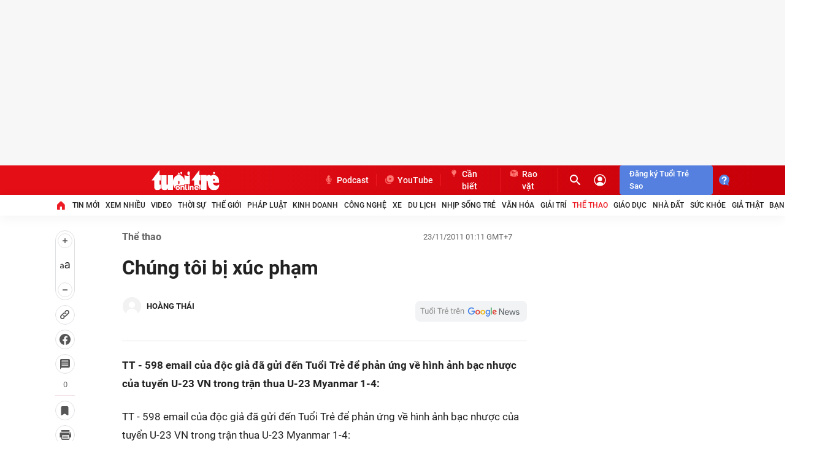

--- FILE ---
content_type: image/svg+xml
request_url: https://static-tuoitre.tuoitre.vn/tuoitrenews/images/logo-header.svg
body_size: 3702
content:
<svg width="180" height="52" viewBox="0 0 180 52" fill="none" xmlns="http://www.w3.org/2000/svg">
<path d="M23.4165 37.004C21.8916 37.0346 21.8916 35.7773 21.8916 35.7773V26.2296H24.9211V13.2779H21.8916V0.5L0.9375 26.3523H7.97606V43.5974C9.5514 51.0086 16.4385 50.5588 16.4385 50.5588C21.7502 50.5588 24.9211 45.9894 24.9211 45.9894V35.8591C24.7292 37.0653 23.3963 36.9937 23.3963 36.9937L23.4165 37.004Z" fill="#FF1B23"/>
<path d="M126.695 0.428467L126.682 0.44088V0.428467H126.695Z" fill="#FF1B23"/>
<path d="M122.673 50.0784C123.41 49.373 123.632 48.6677 123.632 48.2077C123.632 47.0015 123.38 46.7561 122.451 46.0099C122.613 45.877 122.754 45.7032 122.875 45.509C123.178 45.0081 123.249 44.3845 123.067 43.8121C122.623 42.4219 121.784 41.3485 120.573 40.6227C119.472 39.9685 117.967 39.6414 115.988 39.6414C114.706 39.6414 113.625 39.8049 112.706 40.1423L112.777 26.3115H105.748L126.672 0.438721V13.186H129.702V26.1377H126.672V35.6853C126.672 35.6853 126.672 36.9529 128.177 36.912C128.177 36.912 129.51 36.9836 129.702 35.7773V45.9077C129.702 45.9077 127.611 48.9335 123.976 50.0784H122.673Z" fill="#FF1B23"/>
<path d="M98.3159 3.95508C96.4679 3.95508 94.9734 6.14266 94.9734 8.84135C94.9734 11.5401 96.4679 13.7276 98.3159 13.7276C100.164 13.7276 101.659 11.5401 101.659 8.84135C101.659 6.14266 100.164 3.95508 98.3159 3.95508Z" fill="#FF1B23"/>
<path d="M178.143 36.1658C176.578 37.8627 174.013 38.9872 171.105 38.9872C166.359 38.9872 162.521 36.0431 162.521 32.3733H178.659C178.659 32.3733 178.659 32.2506 178.659 32.1893C178.86 29.3986 178.568 26.7715 177.901 24.3999C177.235 22.059 176.184 19.9532 174.851 18.2154C172.347 14.9442 168.803 12.8895 164.834 12.6442C164.561 12.6442 164.299 12.6135 164.026 12.6135C161.37 12.6135 158.906 13.4006 156.765 14.7807C156.745 14.7807 156.725 14.8216 156.715 14.8216C155.321 13.6051 153.554 12.8589 151.605 12.8691C149.04 12.8691 146.738 14.1162 145.283 16.0585V13.186H131.287V49.7308H145.283V26.1786C146.192 27.4052 147.444 28.3253 148.878 28.8773C148.798 29.7155 148.747 30.5742 148.747 31.4533C148.747 42.3503 155.422 50.518 164.056 50.518H164.864C165.137 50.518 165.409 50.5486 165.692 50.5486H166.409C172.64 50.2317 177.012 45.7339 179.062 39.12V34.9493C178.79 35.3889 178.507 35.7978 178.143 36.1658ZM164.884 22.0385C166.187 22.0385 167.268 23.8785 167.268 26.1581C167.268 26.2808 167.268 26.4035 167.247 26.5261H162.521C162.521 26.4239 162.501 26.2808 162.501 26.1581C162.521 23.8785 163.582 22.0385 164.884 22.0385Z" fill="#FF1B23"/>
<path d="M94.61 15.0259C92.1258 15.0259 89.7627 14.3921 87.6421 13.2268V25.9433C85.7032 18.3073 79.725 12.7361 72.6359 12.7361C68.9803 12.7361 65.6075 14.2183 62.9516 16.6921C60.2957 19.125 58.3265 22.5495 57.4379 26.4851V13.2574H43.9364V35.7057C43.593 37.0244 42.0985 36.9017 42.0985 36.9017C40.3919 37.0755 40.2707 35.6035 40.2707 35.6035V13.2574H26.4763V43.5769C27.8295 50.8347 35.0296 50.569 35.0296 50.569C41.947 50.569 43.9364 45.2738 43.9364 45.2738V49.7818H57.4379V36.1657C57.4379 36.1963 57.4379 36.2475 57.448 36.2986C58.7103 41.9004 62.1235 46.4596 66.5769 48.6472V41.1644C66.5769 40.0399 67.4757 39.1199 68.5966 39.1199H71.6362C72.0906 39.1199 72.5046 39.2733 72.8379 39.5186C73.0802 39.4266 73.3327 39.3448 73.5953 39.2631C74.3223 39.0586 75.1201 38.9564 75.9179 38.9564C76.9984 38.9564 77.8972 39.1608 78.6747 39.6004C78.9878 39.7844 79.2201 39.9479 79.4119 40.1115C79.8058 40.4386 80.1491 40.8373 80.4319 41.3177C80.4622 41.3791 80.4924 41.4302 80.5227 41.4915C81.0378 40.868 81.6538 40.3364 82.3506 39.9275C83.5119 39.2119 84.9054 38.8439 86.5111 38.8439C88.0864 38.8439 89.48 39.1915 90.6413 39.8866C90.712 39.9377 90.7827 39.9991 90.8635 40.0502C90.8635 40.0399 90.8635 40.0399 90.8635 40.0399C91.2371 39.4982 91.8531 39.171 92.5196 39.171H95.5289C96.4075 39.171 97.1749 39.7435 97.4476 40.592L97.6395 41.1951L97.8111 40.6328C98.0636 39.7742 98.8513 39.171 99.7399 39.171H101.618V13.2063C99.4976 14.3819 97.1245 15.0463 94.61 15.0259ZM73.3125 35.4297C73.1105 35.6341 72.8682 35.7568 72.6359 35.7568C71.6059 35.7568 70.7778 33.743 70.7778 31.2385C70.7778 29.3985 71.2221 27.8038 71.8987 27.1189C72.1007 26.9145 72.3431 26.7918 72.5753 26.7918C73.5953 26.7918 74.4132 28.8056 74.4132 31.3101C74.4132 33.1501 73.9689 34.7243 73.3125 35.4297ZM87.6017 13.2063C87.6118 13.2165 87.632 13.2165 87.6421 13.2268V13.2063H87.6017Z" fill="#FF1B23"/>
<path d="M76.3622 11.9591L72.5753 6.31641L68.8086 11.9591C70.0103 11.6422 71.2726 11.4685 72.5753 11.4685C73.878 11.4685 75.1504 11.6422 76.3622 11.9591Z" fill="#FF1B23"/>
<path d="M78.2808 9.79221C78.5232 10.4055 77.6345 11.898 77.5739 11.9696C80.0379 10.5998 80.8761 9.19931 81.1689 8.38152C81.2396 8.16686 81.2699 8.01352 81.2901 7.9113C81.3204 7.71707 81.2901 7.61485 81.2901 7.61485C81.2901 6.36772 80.2298 5.35571 78.9069 5.35571C77.584 5.35571 76.5237 6.36772 76.5237 7.61485C76.5237 8.64731 77.2609 9.54687 78.2707 9.79221H78.2808Z" fill="#FF1B23"/>
<path d="M164.248 9.79221C164.49 10.4055 163.592 11.898 163.541 11.9696C166.005 10.5998 166.853 9.19931 167.136 8.38152C167.207 8.16686 167.237 8.01352 167.257 7.9113C167.288 7.71707 167.257 7.61485 167.257 7.61485C167.257 6.36772 166.197 5.35571 164.874 5.35571C163.551 5.35571 162.491 6.36772 162.491 7.61485C162.491 8.64731 163.228 9.54687 164.238 9.79221H164.248Z" fill="#FF1B23"/>
<path d="M79.2805 45.059V51.8569H75.8976V45.9075C75.8976 45.7746 75.8976 45.6315 75.8875 45.519C75.8471 45.0181 75.7057 44.6297 75.5037 44.3741C75.221 44.0674 74.8675 43.8937 74.4131 43.8937C74.1 43.8937 73.787 43.9754 73.4739 44.1288C73.1407 44.2821 72.8579 44.507 72.5954 44.783C72.3328 45.059 72.141 45.3759 71.9996 45.7337V51.8466H68.5964V41.1643H71.636V42.9941C71.9188 42.5648 72.2621 42.207 72.6863 41.9207C73.1003 41.6141 73.5951 41.3892 74.1404 41.2358C74.6756 41.0825 75.2916 41.0007 75.9177 41.0007C76.6347 41.0007 77.2103 41.1132 77.6648 41.3687C77.8465 41.471 77.998 41.5732 78.1394 41.6959C78.3716 41.8799 78.5433 42.1047 78.6847 42.3399C78.7655 42.4932 78.8362 42.6465 78.9069 42.8203C79.0179 43.0963 79.0987 43.3621 79.1492 43.6585C79.2199 44.1492 79.2805 44.6092 79.2805 45.059Z" fill="#3E5EEF"/>
<path d="M91.56 43.6485C91.0955 42.8204 90.4593 42.156 89.611 41.6449C88.7628 41.144 87.7227 40.8884 86.5109 40.8884C85.289 40.8884 84.2488 41.144 83.4006 41.6653C82.5422 42.1764 81.8959 42.8511 81.4415 43.6996C80.977 44.5276 80.7649 45.4578 80.7649 46.48C80.7649 46.7152 80.775 46.9503 80.8154 47.1854C80.8659 47.6454 80.977 48.0849 81.1486 48.5245C81.3809 49.1276 81.7444 49.6796 82.1989 50.1499C82.2292 50.1907 82.2594 50.2214 82.2897 50.2521C82.7745 50.7428 83.3905 51.1517 84.0973 51.4379C84.4205 51.5708 84.7739 51.673 85.1375 51.7445C85.5717 51.8263 86.0362 51.857 86.521 51.857C87.3389 51.857 88.0862 51.7445 88.7628 51.489C89.4394 51.2334 90.015 50.8961 90.5199 50.4668C90.6108 50.3952 90.6916 50.3134 90.7724 50.2316C91.1561 49.8636 91.459 49.4445 91.6711 48.9947L88.8941 48.2178C88.7224 48.6063 88.4396 48.9334 88.0155 49.1481C87.5914 49.3832 87.1168 49.4854 86.6219 49.4854C86.2382 49.4854 85.8646 49.4036 85.501 49.2299C85.1476 49.0663 84.8648 48.8312 84.6427 48.5041C84.4205 48.1872 84.2892 47.7987 84.2387 47.3387H92.1659C92.1861 47.2058 92.1962 47.0525 92.2164 46.8685C92.2366 46.6743 92.2467 46.4903 92.2467 46.3063C92.2164 45.3556 91.9943 44.456 91.56 43.6485ZM84.1377 45.3556C84.1882 44.9365 84.3195 44.5582 84.5215 44.2414C84.7234 43.9142 84.9961 43.6791 85.3394 43.4951C85.6727 43.3213 86.0463 43.2293 86.4705 43.2293C86.8744 43.2293 87.248 43.3111 87.5914 43.4951C87.9246 43.6689 88.1973 43.9142 88.3992 44.2414C88.6113 44.5582 88.7426 44.9365 88.7931 45.3556H84.1377Z" fill="#3E5EEF"/>
<path d="M110.383 41.2156L106.617 51.6935H103.638L102.012 46.2756L101.618 44.957L100.063 50.2317L99.6287 51.6935H96.6194L96.1044 50.2317L92.9133 41.2156H95.9226L98.114 48.085L100.134 41.2156H103.133L105.082 48.085L107.324 41.2156H110.383Z" fill="#3E5EEF"/>
<path d="M121.27 48.3609C121.27 48.9436 121.108 49.4751 120.775 49.9556C120.563 50.2623 120.29 50.5587 119.937 50.8245C119.038 51.5196 117.715 51.8569 115.968 51.8569C114.383 51.8569 113.12 51.5707 112.201 50.9983C111.272 50.4156 110.666 49.6387 110.384 48.6471L112.434 48.3711L113.474 48.228C113.605 48.7596 113.878 49.1685 114.282 49.4445C114.685 49.7205 115.241 49.8636 115.968 49.8636C116.766 49.8636 117.362 49.7307 117.765 49.4751C118.038 49.2911 118.179 49.0458 118.179 48.7391C118.179 48.5245 118.099 48.3507 117.957 48.2178C117.806 48.0849 117.462 47.9622 116.927 47.8498C114.696 47.4102 113.201 47.0013 112.434 46.6333C112.343 46.5822 112.262 46.5413 112.191 46.5004C111.272 45.9382 110.808 45.1613 110.808 44.1595C110.808 43.2497 111.212 42.4933 112.009 41.8799C112.141 41.7777 112.282 41.6857 112.434 41.6142C113.221 41.1644 114.312 40.9497 115.715 40.9497C117.311 40.9497 118.493 41.1848 119.27 41.6551C120.048 42.1151 120.583 42.8 120.876 43.7097L117.967 44.1902C117.846 43.7915 117.604 43.4746 117.261 43.26C116.907 43.0453 116.412 42.9328 115.776 42.9328C114.958 42.9328 114.372 43.0351 114.029 43.2395C113.787 43.3826 113.676 43.5768 113.676 43.8017C113.676 43.996 113.777 44.1697 113.979 44.3026C114.261 44.4866 115.221 44.7422 116.867 45.0795C118.503 45.4169 119.654 45.8258 120.3 46.3062C120.946 46.7969 121.27 47.4818 121.27 48.3609Z" fill="#3E5EEF"/>
</svg>
